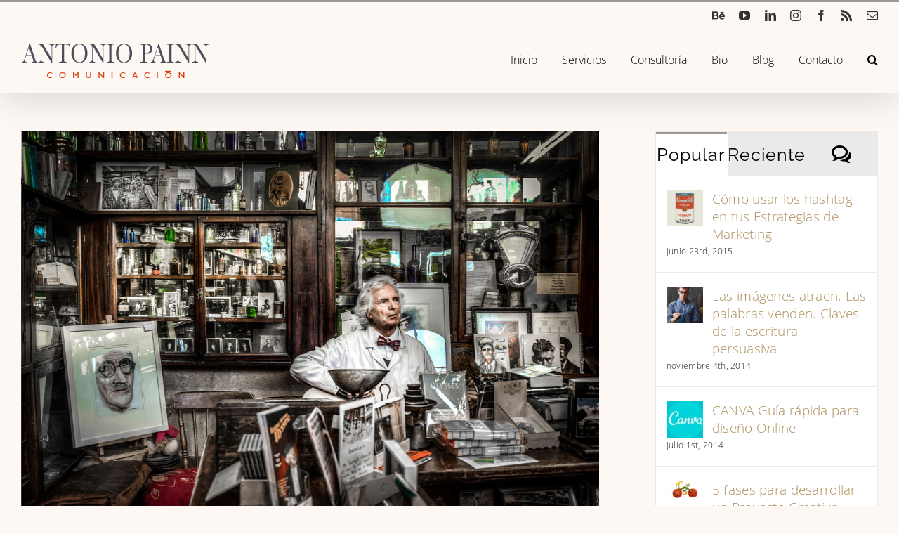

--- FILE ---
content_type: text/plain
request_url: https://www.google-analytics.com/j/collect?v=1&_v=j102&a=1799200489&t=pageview&_s=1&dl=https%3A%2F%2Fwww.antoniopainn.com%2Fle-llaman-usuario-cuando-quieren-decir-cliente%2F&ul=en-us%40posix&dt=%C2%BFPor%20qu%C3%A9%20le%20llaman%20USUARIO%20cuando%20quieren%20decir%20CLIENTE%3F&sr=1280x720&vp=1280x720&_u=YEBAAEABAAAAACAAI~&jid=1901303251&gjid=349555997&cid=2130111690.1769347657&tid=UA-21199177-1&_gid=2075498004.1769347657&_r=1&_slc=1&gtm=45He61m0n81MB86KSRv77134096za200zd77134096&gcd=13l3l3l3l1l1&dma=0&tag_exp=103116026~103200004~104527907~104528500~104684208~104684211~105391252~115495940~115616986~115938465~115938469~116682875~116992598~117041587&z=1351561492
body_size: -452
content:
2,cG-42TRXQSXG4